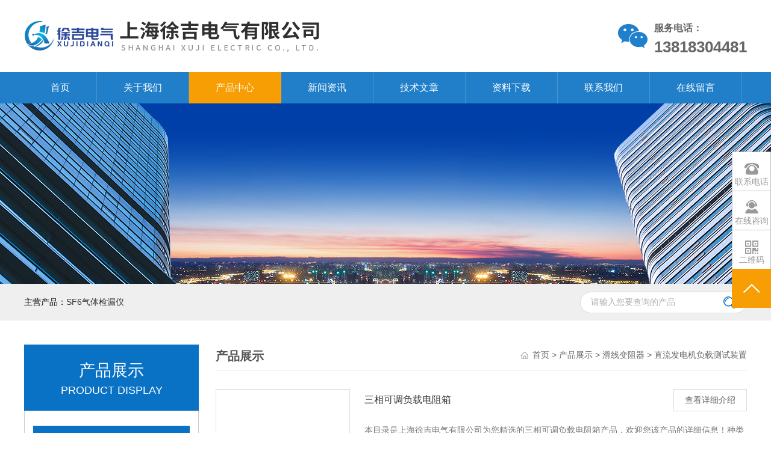

--- FILE ---
content_type: text/html; charset=utf-8
request_url: http://www.sute2012.com/sute6-SonList-1256497/
body_size: 5962
content:
<!DOCTYPE html PUBLIC "-//W3C//DTD XHTML 1.0 Transitional//EN" "http://www.w3.org/TR/xhtml1/DTD/xhtml1-transitional.dtd">
<html xmlns="http://www.w3.org/1999/xhtml">
<head>
<link rel="canonical" href="http://www.sute2012.com/sute6-SonList-1256497/" />

<meta http-equiv="Content-Type" content="text/html; charset=utf-8" />
<meta http-equiv="x-ua-compatible" content="ie=edge,chrome=1">
<TITLE>直流发电机负载测试装置-上海徐吉电气有限公司</TITLE>
<META NAME="Description" CONTENT="上海徐吉电气有限公司专业供应销售直流发电机负载测试装置系列产品,公司具有良好的市场信誉,专业的售后和技术服务团队,凭借多年不断技术创新,迎得了客户的认可,欢迎来电来涵洽谈合作！">
<META NAME="Keywords" CONTENT="直流发电机负载测试装置">
<link rel="stylesheet" type="text/css" href="/Skins/247685/css/style.css"  />
<script type="text/javascript" src="/Skins/247685/js/jquery.pack.js"></script>  
<script type="text/javascript" src="/Skins/247685/js/jquery.SuperSlide.js"></script>
<!--导航当前状态 JS-->
<script language="javascript" type="text/javascript"> 
	var nav= '3';
</script>
<!--导航当前状态 JS END-->
<link rel="shortcut icon" href="/skins/247685/favicon.ico">
<script type="application/ld+json">
{
"@context": "https://ziyuan.baidu.com/contexts/cambrian.jsonld",
"@id": "http://www.sute2012.com/sute6-SonList-1256497/",
"title": "直流发电机负载测试装置-上海徐吉电气有限公司",
"upDate": "2025-09-02T17:15:46"
    }</script>
<script language="javaScript" src="/js/JSChat.js"></script><script language="javaScript">function ChatBoxClickGXH() { DoChatBoxClickGXH('https://chat.chem17.com',236215) }</script><script>!window.jQuery && document.write('<script src="https://public.mtnets.com/Plugins/jQuery/2.2.4/jquery-2.2.4.min.js" integrity="sha384-rY/jv8mMhqDabXSo+UCggqKtdmBfd3qC2/KvyTDNQ6PcUJXaxK1tMepoQda4g5vB" crossorigin="anonymous">'+'</scr'+'ipt>');</script><script type="text/javascript" src="https://chat.chem17.com/chat/KFCenterBox/247685"></script><script type="text/javascript" src="https://chat.chem17.com/chat/KFLeftBox/247685"></script><script>
(function(){
var bp = document.createElement('script');
var curProtocol = window.location.protocol.split(':')[0];
if (curProtocol === 'https') {
bp.src = 'https://zz.bdstatic.com/linksubmit/push.js';
}
else {
bp.src = 'http://push.zhanzhang.baidu.com/push.js';
}
var s = document.getElementsByTagName("script")[0];
s.parentNode.insertBefore(bp, s);
})();
</script>
</head>

<body>
<div class="header">
  <div class="h-top w1200">
    <div class="logo">
        <a href="/" title="上海徐吉电气有限公司"><img src="/skins/247685/images/logo.png" alt="上海徐吉电气有限公司"/></a>
    </div>
    <div class="headRight">
      <div class="hotLine">
          服务电话：<br/><span>13818304481</span>
      </div>
    </div>
  </div>
  <div class="nav">
    <ul class="m-mn w1200">
      <li class="on" id="navId1"> <a href="/">首页</a></li>
      <li id="navId2"><a href="/aboutus.html" rel="nofollow">关于我们</a></li>
      <li id="navId3"><a href="/products.html">产品中心</a></li>
      <li id="navId5"><a href="/news.html">新闻资讯</a></li>
      <li id="navId6"><a href="/article.html">技术文章</a></li>
      <li id="navId4"><a href="/down.html">资料下载</a></li>
      <li id="navId7"><a href="/contact.html" rel="nofollow">联系我们</a></li>
      <li id="navId8"><a href="/order.html" rel="nofollow">在线留言</a></li>
    </ul>
  </div>
</div>
<script language="javascript" type="text/javascript">
try {
    document.getElementById("navId" + nav).className = "nav_active";
}
catch (e) {}
</script>
<script src="https://www.chem17.com/mystat.aspx?u=sute6"></script>
<div class="ny_banner"><img src="/skins/247685/images/ny_banner.jpg"></div>
<div class="s_bj"> 
  <div class="search w1200"> 
    <form name="form1" method="post" action="/products.html" onSubmit="return checkform(form1)">
       <div class="s_inp01 fr"> 
        <input class="inp01" name="keyword"  type="text" onfocus="if (value =='请输入您要查询的产品'){value =''}" onblur="if (value =='')" value="请输入您要查询的产品"> 
        <input class="inp02" type="submit" name="" id="" value=" "> 
       </div> 
    </form>
    <p class="fl">主营产品：<a href="http://www.sute2012.com/sute6-ParentList-1240745/">SF6气体检漏仪</a>
    </p> 
  </div> 
</div>
<div id="contant">
  <div class="list_box"> 
      <div class="ny_left">
<div class="lnav"> 
               <div class="title_b">
					<div class="a">产品展示</div>
					<div class="b">PRODUCT DISPLAY </div>
				</div>
               <div id="clear"></div>
			<ul id="pro_nav_lb" class="pro_nav">
    
	   <li><a href="/sute6-ParentList-1256486/" onmouseover="showsubmenu('滑线变阻器')" >滑线变阻器</a>
 <div id="submenu_滑线变阻器" style="display:none">  
		   <ul class="two_profl">
		   
		     <li><a href="/sute6-SonList-1256510/">教学用滑线变阻器</a></li> 
		     
		     <li><a href="/sute6-SonList-1256509/">手推滑线变阻器</a></li> 
		     
		     <li><a href="/sute6-SonList-1256508/">低压电器测试电阻箱</a></li> 
		     
		     <li><a href="/sute6-SonList-1256507/">开关电源老化架</a></li> 
		     
		     <li><a href="/sute6-SonList-1256506/">启动调速电阻箱</a></li> 
		     
		     <li><a href="/sute6-SonList-1256505/">BUR制动电阻箱</a></li> 
		     
		     <li><a href="/sute6-SonList-1256504/">发电机模拟负载箱</a></li> 
		     
		     <li><a href="/sute6-SonList-1256503/">RLC交流负载箱</a></li> 
		     
		     <li><a href="/sute6-SonList-1256502/">LDRL感性负载箱</a></li> 
		     
		     <li><a href="/sute6-SonList-1256501/">LD系列纯阻性负载箱</a></li> 
		     
		     <li><a href="/sute6-SonList-1256500/">弧焊电源测试负载箱</a></li> 
		     
		     <li><a href="/sute6-SonList-1256499/">大功率电源测试负载箱</a></li> 
		     
		     <li><a href="/sute6-SonList-1256498/">太阳能光伏产品测试负载箱</a></li> 
		     
		     <li><a href="/sute6-SonList-1256497/">直流发电机负载测试装置</a></li> 
		     
		     <li><a href="/sute6-SonList-1256496/">直流电源UPS负载箱</a></li> 
		     
		     <li><a href="/sute6-SonList-1256495/">ZX10系列电阻器</a></li> 
		     
		     <li><a href="/sute6-SonList-1256494/">ZX25型不锈钢电阻器</a></li> 
		     
		     <li><a href="/sute6-SonList-1256493/">ZX15螺旋式电阻器</a></li> 
		     
		     <li><a href="/sute6-SonList-1256492/">ZB1-ZB4板型电阻器</a></li> 
		     
		     <li><a href="/sute6-SonList-1256491/">RXLG铝合金电阻器</a></li> 
		     
		     <li><a href="/sute6-SonList-1256490/">RXG20波纹线绕电阻器</a></li> 
		     
		     <li><a href="/sute6-SonList-1256489/">BC1系列瓷盘变阻器</a></li> 
		     
		     <li><a href="/sute6-SonList-1256488/">RX型线绕功率电阻器</a></li> 
		     
		     <li><a href="/sute6-SonList-1256487/">滑线变阻器</a></li> 
		     		  
			 </ul>	
        </div>
		   </li> 
		     
         <li class="promore"><a href="/products.html">查看更多</a></li>
	</ul>

            </div>
            <div class="lnav"> 
               <div class="title_b">
					<div class="a">相关文章</div>
					<div class="b">ARTICLE</div>
				</div>
               <div id="clear"></div>
		     <ul class="xgwz">
                
      <li><a href="/sute6-Article-2945959/">浅析SF6气体抽真空充气装置注意要点</a></li>
      
      <li><a href="/sute6-Article-715247/">25kv绝缘胶垫3mm绝缘胶板3mm绝缘胶垫10kV绝缘胶板</a></li>
      
      <li><a href="/sute6-Article-493839/">st四氟盘根</a></li>
      
      <li><a href="/sute6-Article-708518/">35kv高压绝缘垫厂家12KV高压绝缘垫20KV高压绝缘垫</a></li>
      
      <li><a href="/sute6-Article-495753/">GYC干式高压试验变压器</a></li>
      
      <li><a href="/sute6-Article-2933837/">SF6泄漏报警系统能测量出泄漏率吗？</a></li>
      
      <li><a href="/sute6-Article-660340/">XUJIJXZ电缆变频串联谐振装置 电缆变频串联谐振装置</a></li>
      
      <li><a href="/sute6-Article-443330/">浅谈关于35KV接地线的十点使用注意事项</a></li>
      
      <li><a href="/sute6-Article-1104526/">SF6气体定性检漏仪与SF6气体定量检漏仪的对比</a></li>
      
      <li><a href="/sute6-Article-999730/">EHO微水仪 SF6泄漏报警系统 SF6综合分析仪价格</a></li>
      
             </ul>

            </div>
      
      </div> 
    <div class="list_right">
      <div class="box_bt">
        <div class="box_right_title">产品展示</div>
        <div class="bt_text_y"><span><a href='/'>首页</a> > <a href="/products.html">产品展示</a> > <a href="/sute6-ParentList-1256486/">滑线变阻器</a> > <a href="/sute6-SonList-1256497/">直流发电机负载测试装置</a>
            </span></div>
      </div>
      <div class="proR2">
          <ul id="prolist_box" class="clear clearfix">
	  
      
                <li id="ind_pro_img">
                 <div class="proli_img">
  <a href="/sute6-Products-23292590/">
    <img src="http://img75.chem17.com/gxhpic_9aa630cc01/d7dcb51f52fae52ab7e8e77915fdd88a187f01fad7e06029b9b45b5fe12b1566c973c8b0e00d1ec3_150_150_5.jpg" alt="三相可调负载电阻箱" />
    <i class="iblock"></i>
  </a>
</div>
<div class="proli_text">
  <b><a href="/sute6-Products-23292590/">三相可调负载电阻箱</a> <a class="pro_mm"  href="/sute6-Products-23292590/" >查看详细介绍</a></b>
    <p class="desc">本目录是上海徐吉电气有限公司为您精选的三相可调负载电阻箱产品，欢迎您该产品的详细信息！种类有很多，不同的应用也会有细微的差别，本公司为您提供*的解决方案。</p>
    <div class="others"><p>更新时间：<span>2025-09-02</span></p><p>厂商性质：<span>生产厂家</span></p><p>产品型号：<span></span></p></div>
   
  </div>
                </li>
		
                <li id="ind_pro_img">
                 <div class="proli_img">
  <a href="/sute6-Products-23292584/">
    <img src="http://img75.chem17.com/gxhpic_9aa630cc01/d7dcb51f52fae52ab7e8e77915fdd88a187f01fad7e06029b9b45b5fe12b1566c973c8b0e00d1ec3_150_150_5.jpg" alt="直流单相可调电阻箱" />
    <i class="iblock"></i>
  </a>
</div>
<div class="proli_text">
  <b><a href="/sute6-Products-23292584/">直流单相可调电阻箱</a> <a class="pro_mm"  href="/sute6-Products-23292584/" >查看详细介绍</a></b>
    <p class="desc">本目录是上海徐吉电气有限公司为您精选的直流单相可调电阻箱产品，欢迎您该产品的详细信息！种类有很多，不同的应用也会有细微的差别，本公司为您提供*的解决方案。</p>
    <div class="others"><p>更新时间：<span>2025-09-02</span></p><p>厂商性质：<span>生产厂家</span></p><p>产品型号：<span></span></p></div>
   
  </div>
                </li>
		
                <li id="ind_pro_img">
                 <div class="proli_img">
  <a href="/sute6-Products-23292576/">
    <img src="http://img75.chem17.com/gxhpic_9aa630cc01/d7dcb51f52fae52a11cb66a41a19f05936ccb40d53bfed2e719e8f270e90f3709e0e119fe69e7d62_150_150_5.jpg" alt="发电机负载电阻箱" />
    <i class="iblock"></i>
  </a>
</div>
<div class="proli_text">
  <b><a href="/sute6-Products-23292576/">发电机负载电阻箱</a> <a class="pro_mm"  href="/sute6-Products-23292576/" >查看详细介绍</a></b>
    <p class="desc">本目录是上海徐吉电气有限公司为您精选的发电机负载电阻箱产品，欢迎您该产品的详细信息！种类有很多，不同的应用也会有细微的差别，本公司为您提供*的解决方案。</p>
    <div class="others"><p>更新时间：<span>2025-09-02</span></p><p>厂商性质：<span>生产厂家</span></p><p>产品型号：<span></span></p></div>
   
  </div>
                </li>
		
                <li id="ind_pro_img">
                 <div class="proli_img">
  <a href="/sute6-Products-23292562/">
    <img src="http://img75.chem17.com/gxhpic_9aa630cc01/d7dcb51f52fae52a11cb66a41a19f05936ccb40d53bfed2e719e8f270e90f3709e0e119fe69e7d62_150_150_5.jpg" alt="直流大电流可调负载箱" />
    <i class="iblock"></i>
  </a>
</div>
<div class="proli_text">
  <b><a href="/sute6-Products-23292562/">直流大电流可调负载箱</a> <a class="pro_mm"  href="/sute6-Products-23292562/" >查看详细介绍</a></b>
    <p class="desc">直流大电流可调负载箱交流电源是许多行业的动力保证， 保证了供电的连续性，保证了供电系统的安全性，后备交流电源时刻发挥着重要的安全保障作用</p>
    <div class="others"><p>更新时间：<span>2025-09-02</span></p><p>厂商性质：<span>生产厂家</span></p><p>产品型号：<span></span></p></div>
   
  </div>
                </li>
		
                <li id="ind_pro_img">
                 <div class="proli_img">
  <a href="/sute6-Products-23292552/">
    <img src="http://img74.chem17.com/gxhpic_9aa630cc01/d7dcb51f52fae52a11cb66a41a19f05910399601063956cc40999e09cf0d65210f2dcc520679122b_150_150_5.png" alt="直流发电机测试负载装置" />
    <i class="iblock"></i>
  </a>
</div>
<div class="proli_text">
  <b><a href="/sute6-Products-23292552/">直流发电机测试负载装置</a> <a class="pro_mm"  href="/sute6-Products-23292552/" >查看详细介绍</a></b>
    <p class="desc">直流发电机测试负载装置后备交流电源是许多行业的动力保证， 保证了供电的连续性，保证了供电系统的安全性，后备交流电源时刻发挥着重要的安全保障作用</p>
    <div class="others"><p>更新时间：<span>2025-09-02</span></p><p>厂商性质：<span>生产厂家</span></p><p>产品型号：<span></span></p></div>
   
  </div>
                </li>
		
        
            </ul>
      </div>
      <div class="clearfix"></div>
<div class="page"> 共&nbsp;9&nbsp;条记录，当前&nbsp;1&nbsp;/&nbsp;2&nbsp;页&nbsp;&nbsp;首页&nbsp;&nbsp;上一页&nbsp;&nbsp;<a href="/sute6-SonList-1256497-p2/">下一页</a>&nbsp;&nbsp;<a href="/sute6-SonList-1256497-p2/">末页</a>&nbsp;&nbsp;跳转到第<input style="width:20px" class="p_input" type="text" name="custompage" id="custompage" onkeypress="return event.keyCode>=48&&event.keyCode<=57" onKeyDown="if(event.keyCode==13) {window.location='/sute6-SonList-1256497-p'+this.value+'/'; return false;}">页&nbsp;<input type="button" value="GO" style="width:40px;height:22px" onclick="window.location='/sute6-SonList-1256497-p'+document.getElementById('custompage').value+'/';" /></div>
    </div>
  </div>
</div>
<div class="clearfix"></div>

<div id="z_Footer">
    <div class="pz_down">
        <div class="w1200">
            <div class="footT">
                <div class="footAddr">
                    <div class="footTit">上海徐吉电气有限公司</div>
                    <div class="dAddr"><img class="ico" src="/skins/247685/images/icon_foot1.png">地址：上海市宝山区水产西路680弄4号楼508</div>
                    <div class="dAddr"><img class="ico" src="/skins/247685/images/icon_foot3.png">邮箱：sute@56412027.com</div>
                    <div class="dAddr"><img class="ico" src="/skins/247685/images/icon_foot4.png">传真：021-56146322</div>
                    <div class="dAddr"><img class="ico" src="/skins/247685/images/icon_foot5.png">联系人：徐寿平</div>
                </div>
                <div class="footNav">
                    <div class="footTit">快速链接</div>
                    <div class="dNav">
                        <ul>
                            <li><a href="/">首页</a></li>
                            <li><a href="/aboutus.html" rel="nofollow">关于我们</a></li>
                            <li><a href="/products.html">产品中心</a></li>
                            <li><a href="/down.html">资料下载</a></li>
                            <li><a href="/news.html">新闻资讯</a></li>
                            <li><a href="/article.html">技术文章</a></li>
                            <li><a href="/contact.html" rel="nofollow">联系我们</a></li>
                            <li><a href="/order.html" rel="nofollow">在线留言</a></li> 
                        </ul>
                    </div>
                </div>
                <div class="footUs">
                    <div class="footTit" style="text-align:center;">关注我们</div>
                    <div class="ewm1">欢迎您关注我们的微信公众号了解更多信息：</div>
                    <div class="ewm2">
                        <div class="img"><img src="/skins/247685/images/ewm.png" width="100%"></div>
                        <div class="info">欢迎您关注我们的微信公众号<br>了解更多信息</div>
                    </div>
                </div>
            </div>
        </div>
       
        <div class="foot_cp">
            <div class="footD">
                <div class="Copyright">版权所有 &copy; 2026 上海徐吉电气有限公司  All Rights Reserved&nbsp;&nbsp;&nbsp;&nbsp;&nbsp;&nbsp;<a href="http://beian.miit.gov.cn" target="_blank" rel="nofollow">备案号：沪ICP备15015674号-59</a>&nbsp;&nbsp;&nbsp;&nbsp;&nbsp;&nbsp;总访问量：812092&nbsp;&nbsp;&nbsp;&nbsp;&nbsp;&nbsp;<a href="https://www.chem17.com/login" target="_blank" rel="nofollow">管理登陆</a>&nbsp;&nbsp;&nbsp;&nbsp;&nbsp;&nbsp;技术支持：<a href="https://www.chem17.com" target="_blank" rel="nofollow">化工仪器网</a>&nbsp;&nbsp;&nbsp;&nbsp;&nbsp;&nbsp;<a href="/sitemap.xml" target="_blank">sitemap.xml</a></div>
            </div>
        </div>
    </div>
</div>
<!--Foot end-->

<div class="line_right">
  <ul>
    <!--<li><a onclick="ChatBoxClickGXH()" href="#" target="_self" style="display: block; height: 63px;"></a>
        <div class="tt">在线咨询</div>
    </li>-->
    <li>
        <div class="tt">联系电话</div>
        <div class="text1">
            <p>13818304481<br />13818304482<br />13917842543</p>
        </div>
    </li>
    <li><!--<a href="tencent://message/?&uin=3072433055,客服1|3181865301,客服2&site=qq&menu=yes" style="display: block; height: 63px;" title="点击咨询"></a>-->
        <div class="tt">在线咨询</div>
        <div class="onlineqq">
          <p><a href="http://wpa.qq.com/msgrd?v=3&uin=3072433055&site=qq&menu=yes" target="_blank"><img border="0" src="/skins/247685/images/qq.png" alt="客服1"/>客服1</a></p>
          <p><a href="http://wpa.qq.com/msgrd?v=3&uin=3181865301&site=qq&menu=yes" target="_blank"><img border="0" src="/skins/247685/images/qq.png" alt="客服2"/>客服2</a></p>
          <p><a href="http://wpa.qq.com/msgrd?v=3&uin=3056257979&site=qq&menu=yes" target="_blank"><img border="0" src="/skins/247685/images/qq.png" alt="客服2"/>客服2</a></p>
        </div>
    </li>   
    <li>
        <div class="tt">二维码</div>
        <div class="text">
            <p><img src="/skins/247685/images/ewm.png"  height="126" width="126"/></p>
            <p class="name">扫一扫，微信关注我们</p>
        </div>
    </li>
    <li id="return_top"></li>
  </ul>
</div>
<script type="text/javascript" src="/skins/247685/js/swiper.min.js"></script>
<script src="/skins/247685/js/jquery.indexSlidePattern.js"></script>
<script src="/skins/247685/js/zzsc.js"></script>
<script src="/skins/247685/js/common.js"></script>

 <script type='text/javascript' src='/js/VideoIfrmeReload.js?v=001'></script>
  
</html></body>

--- FILE ---
content_type: text/css
request_url: http://www.sute2012.com/Skins/247685/css/style.css
body_size: 11979
content:
@charset "utf-8";
/* CSS Document */
/**common**/
*{ margin:0; padding:0;}
body, div,dl,dt,dd,ul,ol,li,h1,h2,h3,h4,h5,h6,pre,form,fieldset,input,textarea,blockquote,p { margin:0; padding:0; font:14px/1.5 Arial,\5FAE\8F6F\96C5\9ED1,Helvetica,sans-serif;}
body {min-width: 1200px;}
table,td,tr,th { border-collapse: collapse; border-spacing: 0; font-size:14px;}
ol,ul {list-style:none;}
li { list-style-type:none;}
img { vertical-align:middle;border:0;}
h1,h2,h3,h4,h5,h6 { font-size:inherit; font-weight:normal;}
address,cite,code,em,th,i { font-weight:normal; font-style:normal;}
.clear { clear:both; *zoom:1;}
.clear:after { display:block; overflow:hidden; clear:both; height:0; visibility:hidden; content:".";}
a {text-decoration:none;font:14px/1.5 Arial,\5FAE\8F6F\96C5\9ED1,Helvetica,sans-serif; color:#333;}
a:visited { text-decoration:none;}
a:hover { text-decoration:none;}
a:active { text-decoration:none;}
.fl { float:left;}
.fr { float:right;}
.midmarg{ width:96%; max-width:1200px; margin:0 auto;}

/* 设置滚动条的样式 */
::-webkit-scrollbar { width:4px;}/* 滚动槽 */
::-webkit-scrollbar-track { background-color:#f0f0f0; border-radius:0px;}/* 滚动条滑块 */
::-webkit-scrollbar-thumb { background-color:#0a1a3e;}
::-webkit-scrollbar-thumb:window-inactive { background-color:#0a1a3e;}

#clear { clear: both; }
/*浮动样式*/
.fl { float: left; }
.fr { float: right; }
.clear { clear: both; }
.clearfix:after { content: '.'; clear: both; display: block; height: 0; visibility: hidden; line-height: 0px; }
.clearfix { zoom: 1 }
/*宽度样式*/
.w1200 {width: 1200px; margin: 0 auto;}
/* 多个左滚动 - 图片- 公用类 */
.leftLoop { overflow: hidden; position: relative; width: 1200px; }
.leftLoop .bd { padding: 10px 0; }
.leftLoop .bd ul { overflow: hidden; zoom: 1; }
.leftLoop .bd ul li { margin: 0 10px; text-align: center; float: left; _display: inline; overflow: hidden; }

/*头部*/
.header .h-top{line-height: inherit;height: 120px;}
.header .h-top .logo{float: left; margin-top: 10px;}
.logoText{float: left;margin-left: 30px;padding-left: 40px;border-left: 1px solid #eeeeee;height: 60px;line-height: 56px;margin-top: 22px;}
.headRight{float: right;height: 100%;overflow: hidden;}
.hotLine{background: url(../images/tel.png) no-repeat left center;height: 49px;padding-left: 60px;margin-top: 35px;font-size: 16px;color: #666666;font-weight: bold;}
.hotLine span{font-size: 26px;color: #666;font-family: Arial;}

.header .nav { height: 52px; position: relative; z-index: 1000;color: #fff; background-color: #333;background-color: rgba(9, 114, 197, 0.9);}
.header .nav li {float:left; position:relative;border-right: 1px solid rgba(231, 229, 229, 0.2);}
.header .nav li.nav_active,.header .nav li:hover {background-color: #f79e04;}
.header .nav a{color: #fff;height: 52px; line-height: 52px;font-size: 16px;}
.header .nav li a {display: block;padding: 0 44px;}
.header .nav li dl { display: none;color: #fff;background-color: #333;background-color: rgba(9, 114, 197, 0.8);font-size: 14px; text-align:center; width:100%; position:absolute;}
.header .nav li:hover dl{ display:block;}
.header .nav li dl dd a {height: 45px;line-height: 45px;display: block; border-bottom: 1px solid rgba(231, 229, 229, 0.2); padding-top: 0px; padding-bottom: 0px; color:14px;}
.header .nav li dl dd:hover{background-color:#f79e04;}

/*----宽屏*banner----*/
#banner_big { height: 550px; width: 100%; background: none; clear: both; position: relative; z-index: 999 }
#banner_big .picBtnLeft { height: 550px; position: relative; zoom: 1; width: 100%; overflow: hidden; }
/*----圆角切换按钮----*/
#banner_big .picBtnLeft .hd { width: 135px; height: 10px; position: absolute; left: 50%; margin-left: -30px; text-align: center; bottom: 30px; z-index: 10; }
#banner_big .picBtnLeft .hd ul { overflow: hidden; zoom: 1; display: block; height: 12px; width: 110px; padding: 5px 15px 5px 15px; }
#banner_big .picBtnLeft .hd ul li { float: left; _display: inline; cursor: pointer; text-align: center; -moz-border-radius: 15px; -webkit-border-radius: 15px; border-radius: 15px; width: 12px; height: 12px; background: #ccc; overflow: hidden; margin-right: 5px; margin-left: 5px; }
#banner_big .picBtnLeft .hd ul li.on { background: #0972c5; }
#banner_big .picBtnLeft .bd { height: 550px; left: 50%; margin-left: -960px; position: absolute; width: 1920px; }
#banner_big .picBtnLeft .bd img { height: 550px; width: 1920px; z-index: 1; }
#banner_big .picBtnLeft .bd li { position: relative; zoom: 1; width: 1920px; display: inline-block; }
#banner_big .picBtnLeft .bd li .pic { position: relative; z-index: 0; line-height: 0px; }
#banner_big .picBtnLeft .bd li .bg { display: none; }
#banner_big .picBtnLeft .bd li .title { display: none; }
#banner_big .picBtnLeft .bd a img { padding-top: 0px!important }
/*----宽屏*结束----*/

/*主营and搜索*/
.s_bj { height: 61px; overflow: hidden;font-family: "Microsoft Yahei";background: #efefef;}
.search {overflow: hidden;}
.s_inp01 {position: relative;margin-top: 13px;}
.inp01 {width: 258px;height: 34px;line-height: 34px; color: #aeaeae;font-size: 14px;float: left;font-family: "Microsoft Yahei"; border: 1px solid #dadada;
border-right-color: rgb(218, 218, 218);border-right-style: solid;border-right-width: 1px;padding-left: 17px; border-radius: 20px;background: #fff;}
.inp02 {background: url(../images/t_btn1.png) no-repeat; width: 37px; height: 36px; position:absolute; right:10px; border:0;}
.search p {width: 750px;color: #040405; line-height: 61px; font-size: 14px; max-width:100%; overflow:hidden; white-space:nowrap;text-overflow:ellipsis;}
.search p a:hover{color: #0972c5;}

/*首页产品展示*/
.m-tt {position: relative;height: 60px;width: 430px; margin: 0 auto; padding: 55px 0 40px;}
.m-tt .title {background-color: #ffffff;width: 100%; text-align:center;}
.m-tt .title p:nth-child(1) {font-size: 28px;color: #333;}
.m-tt .title p:nth-child(2) {font-size: 16px; color: #666;}
.m-tt .t_xt, .m-tt .t_xt1 { position: absolute; top: 75px;height: 1px;width: 85px;border-bottom: 1px solid #9F9F9F;}
.m-tt .t_xt {left: 50px;}
.m-tt .t_xt1 {right: 50px;}
.h-screen1 .h-side {font-size: 0;margin-top: 5px; text-align:center; max-height: 100px; overflow: hidden;}
.h-screen1 .h-side a {display: inline-block;padding: 0 20px;margin: 0 5px;border: 1px solid #BFC0C0;height: 40px;line-height: 40px;font-size: 16px; border-radius: 5px;margin-bottom: 10px;}
.h-screen1 .h-side a:hover, .h-screen1 .h-side a:nth-of-type(1) { color: #FFF; background: url(../images/h_cate_bj.png) no-repeat center;background-size: auto; background-size: cover; border-color: transparent;}	
.lyIdxPro_list { width:100%; height:auto; margin:0 auto; padding:0;min-height: 250px;}
.lyIdxPro_list ul li { width:23%; height:auto; margin:30px 2.5% 0 0; padding:0; background-color:#fff; border:1px solid #dfdfdf; float:left; -webkit-box-sizing: border-box; -moz-box-sizing: border-box; box-sizing: border-box;}
.lyIdxPro_list ul li:nth-child(4n+4) { margin-right:0;}
.lyIdxPro_list ul li:hover { border:1px solid #0972c5;}
.lyIdxPro_list ul li .lyIdxPro_img { width:100%; height:244px; overflow:hidden; margin:0 auto; padding:0; background-color:#fff; position:relative;}
.lyIdxPro_list ul li .lyIdxPro_img a img.idxPro_img { display:block; max-width:96%; max-height:96%; margin:auto; padding:0; position:absolute; left:0; top:0; right:0; bottom:0; z-index:1; transition: all 0.5s; -webkit-transition: all 0.5s; -moz-transition: all 0.5s; -o-transition: all 0.5s;}
.lyIdxPro_list ul li:hover .lyIdxPro_img a img.idxPro_img { -webkit-transform: scale(1.1);-moz-transform: scale(1.1);transform: scale(1.1);}
.lyIdxPro_list ul li .lyIdxPro_img a i.idxPro_mask { display:none; width:100%; height:100%; overflow:hidden; margin:0; padding:0; /*background:rgba(9, 114, 197, 0.9) url(../images/eye.png) center center no-repeat;*/ position:relative; left:0; top:0; z-index:2;}
.lyIdxPro_list ul li:hover .lyIdxPro_img a i.idxPro_mask { display:block;}

.lyIdxPro_list ul li .lyIdxPro_text { padding:10px 10px;}
.lyIdxPro_list ul li .lyIdxPro_text a.lyIdxPro_name { display:block; width:100%; height:32px; overflow:hidden; line-height:32px; color:#333; font-size:16px; white-space:nowrap; text-overflow: ellipsis; margin:0 auto; padding:0 0 8px;}
.lyIdxPro_list ul li:hover .lyIdxPro_text a.lyIdxPro_name { color:#0972c5;}
.lyIdxPro_list ul li .lyIdxPro_text em { display:block; width:48px; height:3px; overflow:hidden; margin:0 0 10px; padding:0; background-color:#0972c5;}
.lyIdxPro_list ul li .lyIdxPro_text p { width:100%; height:44px; overflow:hidden; line-height:22px; color:#999; font-size:14px; text-align:justify; display: -webkit-box; -webkit-box-orient: vertical; -webkit-line-clamp: 2; margin:0 auto; padding:0;}

/*首页案例展示*/
.h-screen2{width: 1200px;margin: 0 auto;}
.h-screen2 .slider_p {height: 448px; overflow:hidden;}
.h-screen2 #demo {width: 1200px;height: 448px;margin: 0 auto;}
.h-screen2 #demo li:nth-of-type(1) img {
  transform: translate(-210px); }
.h-screen2 #demo li:nth-of-type(2) img {
  transform: translate(-180px); }
.h-screen2 #demo li:nth-of-type(3) img {
  transform: translate(-299px); }
.h-screen2 #demo li:nth-of-type(4) img {
  transform: translate(-299px); }
.h-screen2 #demo li:nth-of-type(5) img {
  transform: translate(-299px); }
.h-screen2 #demo img {max-width: 100%; max-height:100%;}
.h-screen2 #demo li {float: left;position: relative; width: 179px; height: 100%;overflow: hidden;cursor: pointer;transition: 0.5s;opacity: 0.5;transform-origin: bottom;
  border-right: 1px solid #fff; }
.h-screen2 #demo li img { transition: 1.2s; }
.h-screen2 #demo li a {display: block;width: 479px; height: 448px; display:flex;justify-content:center;align-items:center;}
.h-screen2 #demo li div.text {display: none;opacity: 1;position: absolute;bottom: 0;left: 0; width: 100%;background: #0972c5 url(../images/goods_n_ico2.png) no-repeat 445px 18px;line-height: 50px;height: 50px;text-indent: 2em; font-size: 16px;color: #FFf; }
.h-screen2 #demo li.active {cursor: pointer;opacity: 1; z-index: 3;width: 479px; }
.h-screen2 #demo li.active img {transform: translate(0px); }
.h-screen2 #demo li.active div {display: block; }
.h-screen2 #demo li:nth-of-type(1) { transform-origin: bottom left; }
.h-screen2 #demo li:nth-of-type(5) {transform-origin: bottom right; }
.h-screen2 .h-more { margin-top: 40px;text-align: center; }
.h-screen2 .h-more a { border: 1px solid #0972c5;font-size: 16px;color: #0972c5; width: 163px; height: 43px;line-height: 43px; text-align: center; }
.h-screen2 .h-more a::before {background: #0972c5; color: #FFFFff !important; }
.h-screen2 .h-more a:hover {color: #FFFFff; }

/*首页推荐产品*/
#ind_pro_img .proimg{text-align:center;position:static;+position:absolute;top:50%;}
#ind_pro_img img{vertical-align:middle;position:static;+position:relative;top:-50%;left:-50%;max-width:190px;max-height:190px;transition: all 0.6s;}
#ind_pro_img:hover img{transform: scale(1.2);-webkit-transform: scale(1.2);-moz-transform: scale(1.2);-o-transform: scale(1.2);-ms-transform: scale(1.2);}
#pro_ul1 { padding:0;lear:both;overflow:hidden; min-height:260px;}
#pro_ul1 #ind_pro_img { text-align:center;width:225px;float:left;margin:0 15px 0 0;}
#pro_ul1 .proimg_bk { width:223px;height:223px;overflow: hidden;border:1px solid #dfdfdf;position:relative;display:table-cell;text-align:center;vertical-align:middle;background-color:#fff;}
#pro_ul1 .proimg_bk:hover { border:1px solid #0972c5;}
#pro_ul1 p{ line-height:28px;height:28px;overflow:hidden;font-weight:normal;text-align:center;width:223px;margin:4px auto 0;overflow: hidden; text-overflow: ellipsis; white-space:nowrap;}
#pro_ul1 p a { color:#333;font-size:15px;}
#pro_ul1 p a:hover { color:#0972c5;}

/*首页关于我们*/
  .h-screen3 .about_text {width: 550px; background-color: #f6f6f6;padding: 30px 25px;height: 310px; float:left;}
  .h-screen3 .about_text .tt {font-size: 20px; font-weight: bold;color: #0972c5; }
  .h-screen3 .about_text .text {color: #333;line-height: 28px;height: 220px;overflow: hidden;margin: 15px 0; }
  .h-screen3 .about_text .but a {border: 1px solid #0972c5;color: #0972c5;width: 115px;height: 34px;line-height: 34px;text-align: center; }
  .h-screen3 .about_text .but a::before {background: #0972c5;color: #FFFFff !important; }
  .h-screen3 .about_text .but a:hover {color: #FFFFff; }
  .h-screen3 .about_cate {width: 600px; float:left; }
  .h-screen3 .about_cate li { width: 200px; height: 185px; background-color: #0972c5;color: #FFF; float:left;}
  .h-screen3 .about_cate li a{color: #FFF;}
  .h-screen3 .about_cate li:hover { background-color: #f79e04; }
  .h-screen3 .about_cate li .tt {font-size: 18px;padding: 25px 20px 0; }
  .h-screen3 .about_cate li .xt {margin: 12px 20px 15px;width: 40px; height: 3px; background-color: #FFF; }
  .h-screen3 .about_cate li .txt { line-height: 24px; padding: 0 24px;height: 72px;overflow: hidden; }
  .hvr-sweep-to-right { display:inline-block;vertical-align:middle;
 -webkit-transform:perspective(1px) translateZ(0);transform:perspective(1px) translateZ(0);box-shadow:0 0 1px transparent;position:relative;
 -webkit-transition-property:color; transition-property:color; -webkit-transition-duration:.3s;transition-duration:.3s}
.hvr-sweep-to-right:before { content:"";position:absolute;z-index:-1;top:0;left:0;right:0; bottom:0; background:#2098D1;-webkit-transform:scaleX(0);
 transform:scaleX(0); -webkit-transform-origin:0 50%;transform-origin:0 50%;-webkit-transition-property:transform; transition-property:transform;
 -webkit-transition-duration:.3s; transition-duration:.3s; -webkit-transition-timing-function:ease-out;transition-timing-function:ease-out}
.hvr-sweep-to-right:active::before, .hvr-sweep-to-right:focus::before, .hvr-sweep-to-right:hover::before {-webkit-transform: scaleX(1); transform: scaleX(1);}

/*首页技术文章*/
.h-screen4 {margin-bottom: 50px;overflow: hidden; }
.h-screen4 a:hover {color: #0972c5; }
.h-screen4 .news-left { width: 575px; margin-right: 25px; float:left;border: 1px solid #dfdfdf;box-sizing:border-box;-moz-box-sizing:border-box;-webkit-box-sizing:border-box; padding: 10px 10px 15px 10px; min-height: 300px;}
.h-screen4 .news-left .swiper-slide .tt { width: 100%;height: 50px;text-align: left; }
.h-screen4 .news-left .swiper-slide .tt a{font-size: 16px;color: #333;line-height: 50px;max-width:70%; overflow:hidden; white-space:nowrap;text-overflow:ellipsis;display: block; float:left;}
.h-screen4 .news-left .swiper-slide .tt span{ float:right; line-height:50px; color:#666;}
.h-screen4 .news-left .swiper-slide .tt a:hover{ color:#0972c5;}
.h-screen4 .news-left .swiper-slide .text {color: #666;overflow: hidden;line-height: 24px;height: 45px;}
.h-screen4 .news-left .news_prev, .h-screen4 .news-left .news_next { width: 42px;height: 42px;background: #898888 url(../images/h_tab_lr.png) no-repeat;top: 313px;left: 0; }
.h-screen4 .news-left .news_prev:hover, .h-screen4 .news-left .news_next:hover {background-color: #0972c5; }
.h-screen4 .news-left .news_prev {background-position: 14px center; }
.h-screen4 .news-left .news_next {left: 42px;background-position: -29px center; }
.h-screen4 .news-left .g-img{ width:100%; height:333px;background: #f6f6f6;position:relative;}
.h-screen4 .news-left .g-img img{ max-width:100%; max-height:100%; position:absolute; margin:auto; top:0; right:0; bottom:0; left:0;}
.h-screen4 .news-right { width: 598px; float:left;min-height: 300px;}
.h-screen4 .news-right li {padding: 15px;border-bottom: 1px dashed #dfdfdf;box-sizing:border-box;-moz-box-sizing:border-box;-webkit-box-sizing:border-box;}
.h-screen4 .news-right li:hover{ background:#f6f6f6;}
.h-screen4 .news-right li:hover a,.h-screen4 .news-right li:hover span{color: #0972c5;}
.h-screen4 .news-right li .r-n-top { height: 30px;line-height: 30px;overflow: hidden;text-overflow: ellipsis;white-space: nowrap;}
.h-screen4 .news-right li span{color: #9b9c9c;float: right;}
.h-screen4 .news-right li a { display:block; font-size: 16px; color: #333; font-weight: normal;width: 80%; overflow: hidden; text-overflow: ellipsis;white-space: nowrap; float:left;}
.h-screen4 .news-right li .r-n-txt { font-size: 14px;color: #9b9c9c;line-height: 26px;height: 52px;overflow: hidden;}

/* 友情链接 */
.h_link_box {padding-bottom:30px;}
.h_link_box .w1200{border-radius:10px;background:#f6f6f6;margin:0 auto;}
.h_link_box .cate-title {font-size:18px;color:#000000;float:left;width:8%;background:url(../images/link_icon.png) no-repeat 8% 30px;color:#222;padding:30px 0 20px 3%;}
.h_link_box .list {padding:30px 0 20px;float:right;width:88%;}
.h_link_box .list li {padding-right:10px;margin-right:10px;line-height:26px;margin-bottom:10px;}
.h_link_box .list a {display:block;font-size:14px;color:#666666;transition:all .3s;}
.h_link_box .list a:hover {color:#c2020a;}

/*==========内页样式开始========*/
#contant { width:1200px; margin: 0 auto 40px; min-height: 500px; }
.list_box { margin-top: 40px; overflow: hidden; }
.list_box .box_bt { width: 100%; overflow: hidden; font-size: 14px; border-bottom: 1px solid #efefef; padding-bottom: 5px; margin-bottom: 30px; }
.lift_zuo { width: 290px; float: left; position: relative; }
.n_pro_list .list .hover { background: #0972c5 url(../images/list_li.png) no-repeat 50px -22px !important; display: block; color: #fff; }
.list_right { float: right; width: 73.5%; }
.list_right2 { width: 100%; }
.list_right2 .pro_photo{ overflow:hidden;}
/*==========商家信息========*/
.list_right .box_sj { width: 415px; height: 200px; border: 1px solid #ccc; margin-top: 20px; margin-right: 14px; }
.pro_details_tongji { text-align: center; width: 100%; border-bottom: 1px dashed #ccc; padding-bottom: 15px; margin-bottom: 15px; font-size: 14px; color: #999; }
.pro_photo h1 { text-align: center; line-height: 50px; font-size: 26px; font-weight: bold; margin-bottom: 5px; }
.pro_photo p { color: #333; }
.n_con { color: #666; font-size: 14px; line-height: 30px; }
.n_con p { line-height: 24px; color: #333; margin-bottom: 5px; padding-left: 15px; padding-right: 15px; color: #666; font-size: 14px; }
.info_news span { float: right; color: #999; font-size: 16px; width: 16%; text-align: right; }
.info_news li { padding: 0 2%; line-height: 50px; background: url(../images/new_li.png) left center no-repeat; overflow: hidden; background: #f1f1f1; margin-bottom: 16px; }
.info_news a { color: #666; font-size: 16px; display: block; overflow: hidden; text-overflow: ellipsis; white-space: nowrap; width: 80%; float: left; line-height:50px;}
.info_news a:hover { color: #fff; text-decoration: none; }
.info_news li:hover { background: #0972c5; }
.info_news li:hover a { color: #fff; }
.info_news li:hover span { color: #fff; }
.page { margin-top: 20px; text-align: center; line-height: 30px; height: 30px; margin-bottom: 30px; font-size: 14px; }
.page a { color: #666; }
.page a:hover { color: #0972c5; }
.box_right { float: right; width: 850px; }
.box_right .box_bt { width: 850px; height: 39px; font-size: 14px; border-bottom: 1px solid #e1e1e1; }
.box_right_title { color: #555; line-height: 38px; font-size: 20px; font-weight: bold; }
.box_right_con { font-size: 14px; }
.box_right_con p { line-height: 34px; color: #666; }
.box_right_con img, box_right_con table { max-width: 100% !important; height: auto !important; }
.bt_text_y { font-size: 14px; line-height: 31px; float: right; min-height: 30px; margin-top: -36px; max-width: 81%; background: url(../images/home.png) left center no-repeat; padding-left: 20px; }
.bt_text_y span { float: right; color: #666; width: 100%; overflow: hidden; white-space: nowrap; text-overflow: ellipsis; display: block; }
.bt_text_y span a { color: #666; }
.bt_text_y span a:hover { color: #0972c5; }
.box_right_con3 { padding: 20px 20px 0 0; }
.box_right_con a, .box_right_con3 a { color: #0972c5; text-decoration: underline; }
/*==========内页样式结束========*/

/*目录*/
#pro_nav_lb { padding: 20px 0; border: 1px solid #cccccc; border-top: none; }
#pro_nav_lb li { width: 260px; margin: 5px auto 0; line-height: 47px; color: #fff; background: #0972c5 url(../images/001454_08.png) 230px 16px no-repeat;/* border-bottom:1px solid #ddd; */ }
#pro_nav_lb li a { font-size: 16px; color: #fff; height: 48px; line-height: 48px; padding: 0 20px; width: 200px; overflow: hidden; white-space: nowrap; text-overflow: ellipsis; display: block; }
#pro_nav_lb .promore {background: #0972c5 url(../images/001454_08.png) 230px 12px no-repeat;}
#pro_nav_lb .promore a{height: 40px; line-height: 40px;}
#pro_nav_lb li a:hover { color: #fff; }
#pro_nav_lb li.dd_hover a { color: #fff; }
/*---左边目录固定当前状态 ---*/
#pro_nav_lb .twonav { color: #d71922!important; z-index: 1px; margin: 0px; }
#pro_nav_lb li.dd_hover .twonav { color: #fff!important; }
.pro_nav li ul.two_profl { display: block; width: 260px; border-top: none; background-color: #ffffff; }
.pro_nav li ul.two_profl li { border: none; background: none!important; line-height: 30px !important; height: auto!important; overflow: hidden; padding-left: 10px; border-bottom: none!important; -webkit-box-sizing: border-box; -moz-box-sizing: border-box; box-sizing: border-box; margin: 0 auto !important; }
.pro_nav li ul.two_profl li a { width: 266px; background: url(../images/icon_04.gif) left 17px no-repeat!important; height: 35px !important; padding: 0 0 0 14px!important; line-height: 40px!important; display: block; color: #333!important; font-size: 14px !important; margin: 0; }
.pro_nav li ul.two_profl li a:hover { color: #333 !important; }
.product { width: 100%; margin: 40px auto 0; clear: both; }
.head { height: 110px; width: 100%; }
.lnav { width: 290px; float: left; border-top: 0; padding-bottom: 20px; }
.lnav .xgwz{padding: 20px 0;border: 1px solid #cccccc; border-top: none;}
.lnav .xgwz li{height:40px; overflow: hidden; padding-left: 10px;}
.lnav .xgwz li a{ background: url(../images/icon_04.gif) left 19px no-repeat;height: 35px;padding: 0 0 0 14px;line-height: 40px;display: block;color: #333;width: 250px;
    overflow: hidden; white-space: nowrap;text-overflow: ellipsis; display: block;}
.lnav .title_b { width: 290px; height: 110px; background-color: #0972c5; float: left; }
.lnav .title_b .a { font-size: 27px; color: #fff; line-height: 26px; padding-top: 30px; text-align: center; }
.lnav .title_b .b { font-size: 18px; line-height: 20px; font-family: Arial, Helvetica, sans-serif; padding-top: 10px; color: #fff; text-align: center; }
.cont { width: 1200px; margin: 0 auto; clear: both; overflow: hidden; }

/*产品展示*/
#pro_ul { width:100%; height:auto; margin:0 auto; padding:0;min-height: 250px; overflow:hidden;}
#pro_ul li { width:31%; height:auto; margin:30px 3.5% 0 0; padding:0; background-color:#fff; border:1px solid #dfdfdf; float:left; -webkit-box-sizing: border-box; -moz-box-sizing: border-box; box-sizing: border-box;}
#pro_ul li:nth-child(3n+3) { margin-right:0;}
#pro_ul li:hover { border:1px solid #0972c5;}
#pro_ul li .lyIdxPro_img { width:100%; height:214px; overflow:hidden; margin:0 auto; padding:0; background-color:#fff; position:relative;}
#pro_ul li .lyIdxPro_img a img.idxPro_img { display:block; max-width:100%; max-height:100%; margin:auto; padding:0; position:absolute; left:0; top:0; right:0; bottom:0; z-index:1; transition: all 0.5s; -webkit-transition: all 0.5s; -moz-transition: all 0.5s; -o-transition: all 0.5s;}
#pro_ul li:hover .lyIdxPro_img a img.idxPro_img { -webkit-transform: scale(1.1);-moz-transform: scale(1.1);transform: scale(1.1);}
#pro_ul li .lyIdxPro_img a i.idxPro_mask { display:none; width:100%; height:100%; overflow:hidden; margin:0; padding:0; /*background:rgba(9, 114, 197, 0.9) url(../images/eye.png) center center no-repeat;*/ position:relative; left:0; top:0; z-index:2;}
#pro_ul li:hover .lyIdxPro_img a i.idxPro_mask { display:block;}

#pro_ul li .lyIdxPro_text { padding:10px 15px;}
#pro_ul li .lyIdxPro_text a.lyIdxPro_name { display:block; width:100%; height:32px; overflow:hidden; line-height:32px; color:#333; font-size:16px; white-space:nowrap; text-overflow: ellipsis; margin:0 auto; padding:0 0 8px;}
#pro_ul li:hover .lyIdxPro_text a.lyIdxPro_name { color:#0972c5;}
#pro_ul li .lyIdxPro_text em { display:block; width:48px; height:3px; overflow:hidden; margin:0 0 10px; padding:0; background-color:#0972c5;}
#pro_ul li .lyIdxPro_text p { width:100%; height:44px; overflow:hidden; line-height:22px; color:#999; font-size:14px; text-align:justify; display: -webkit-box; -webkit-box-orient: vertical; -webkit-line-clamp: 2; margin:0 auto; padding:0;}

/*产品详情页放大功能start*/
#container { width: 1100px; margin: 35px auto 10px; height: auto; clear: both; }
.siderightCon { line-height: 24px; margin: 20px 0 0 0px; text-align: left; }
.nypro { width: 40%; height: 360px; float: left; border: 1px solid #efefef; }
.product_bigimg_text { width: 100%; float: left; text-indent: 0em; height: auto; overflow: hidden; padding: 0; line-height: 24px; margin: 0; }
.product_bigimg_text div { line-height: 34px; }
.product_bigimg_text h1 { margin-bottom: 0; border-bottom: 1px solid #efefef; color: #333; font-size: 26px; margin-bottom: 24px; padding: 0 0 10px; color: #0972c5; font-weight: bold; line-height: 42px; }
.product_bigimg_text .prod-right-title { line-height: 26px; }
.product_bigimg_text .prod-right-title .text1 { line-height: 24px; }
.prod-right-tel { height: 46px; margin-bottom: 20px; margin-top: 20px; overflow: hidden; padding-left: 5px; }
.line { height: 1px; border-bottom: 1px dashed #d7d7d7; clear: both; margin-bottom: 20px; }
.line1 { height: 15px; }
/*产品详情页放大功能end*/

.box_right { float: right; width: 850px; }
.box_right_con3 { padding: 20px 20px 0 0; }
/*article*/
.nei_product_text1 { text-align: center; font-weight: bolder; font-size: 14px; color: #666; }
.nei_product_text2 { text-align: center; border-bottom: 1px dashed #dfdfdf; line-height: 30px; padding: 10px 10px 0; font-size: 13px; }
.nei_product_text3 { padding-top: 20px 10px; }
.product_page { text-align: center; }
.product_page a { text-decoration: none; color: #666; }
.product_page a:hover { text-decoration: underline; }
.n_con img { max-width: 840px }
.product_bigimg_text .text1 { height: 72px; overflow: hidden; padding: 10px; margin-bottom: 14px; background-color: #f8f8f8; }
.product_bigimg_text .text1 p { width: 100%; overflow: hidden; line-height: 25px; text-align: justify; font-size:14px; color:#666;height: 70px; }
.pro_con { padding-bottom: 20px; }
.pro_con, .pro_con p { font-size: 14px; color: #555; line-height: 24px; }
.pro_con { margin-top: 10px; overflow: hidden; }
.pro_con img { display: block; max-width: 100%; height: auto !important; }
.pro_con table { max-width: 100% !important; height: auto !important; margin: 0 !important;}
.sgt_btn { width: 100%; height: 50px; overflow: hidden; margin: 25px auto 0; padding: 0; }
.sgt_btn .sgt_bl, .sgt_btn .sgt_br { display: block; width: 48%; height: 50px; overflow: hidden; line-height: 50px; color: #fff; font-size: 16px; text-align: center; border: none; outline: none; margin: 0; padding: 0; }
.sgt_btn .sgt_bl { background-color: #0972c5; float: left; }
.sgt_btn .sgt_br { background-color: #f79e04; float: right; }
.conab { line-height: 24px; color: #616161; }
.cintacttit { font-size: 45px; color: #757575; background: url(../images/contactbg.jpg) no-repeat top center; width: 100%; height: 53px; margin: 0 auto; font-weight: bold; font-family: Microsoft YaHei; padding-top: 47px; text-align: center; margin-bottom: 40px; }
.condiv { width: 390px; margin: 0 auto; margin-bottom: 35px; }
.cdiv { line-height: 30px; }
.ye { background: #f1f1f1; line-height: 32px; color: #555; margin-top: 20px; padding: 5px 20px; overflow: hidden; text-overflow: ellipsis; white-space: nowrap; }
.ye a { color: #999; }
.ye a:hover { color: #0972c5; }
.pro_con_tlt { margin-bottom: 20px; border-bottom: 1px solid #dedede; }
.pro_con_tlt span { display: block; width: 14%; height: 50px; line-height: 50px; background: #0972c5; color: #fff; font-size: 18px; font-weight: bold; text-align: center; }
.fvopvideo { width: 100%; height: 500px !important; max-width: 806px; margin: 0 auto; }


/*详情页内容超出设置*/
@media (min-width:1199px) {
#c_detail_wrap #new-div .zoom-caret { display: none !important; }
}
#c_detail_wrap img, #c_detail_wrap p, #c_detail_wrap span, #c_detail_wrap video, #c_detail_wrap embed { height: auto !important; max-width: 100% !important; max-height: 100%; box-sizing: border-box; -moz-box-sizing: border-box; -webkit-box-sizing: border-box; white-space: normal; word-break: break-all; word-break: normal; }
#c_detail_wrap #new-div { overflow-x: hidden; overflow-y: hidden; width: 100%; position: relative; }
#c_detail_wrap #new-div .zoom-caret { display: block; position: absolute; top: 10px; right: 5px; font-size: 50px; color: #a7a5a5; z-index: 2; padding: 0; margin: 0; opacity: .3; }
#c_detail_wrap #new-div table { transform-origin: left top; border-collapse: collapse; max-width: none!important; width: auto; }
#c_detail_wrap #new-div table td { padding: 3px;/*border:1px solid #ccc;*/ }
#c_detail_wrap #new-div.on { overflow: scroll; width: 100%; }
#c_detail_wrap #new-div.on .zoom-caret { display: none; }
/*设置滚动条样式*/#c_detail_wrap #new-div::-webkit-scrollbar {
height:2px;
}
/* 滚动槽 */#c_detail_wrap #new-div::-webkit-scrollbar-track {
background-color:#f0f0f0;
border-radius:0px;
}
/* 滚动条滑块 */#c_detail_wrap #new-div::-webkit-scrollbar-thumb {
background-color:#bfbfbf;
}
#c_detail_wrap #new-div::-webkit-scrollbar-thumb:window-inactive {
background-color:#3c3c3c;
}
@media (max-width:880px) {
#c_detail_wrap img, #c_detail_wrap p, #c_detail_wrap span, #c_detail_wrap div, #c_detail_wrap video, #c_detail_wrap embed { width: auto !important; height: auto !important; max-width: 100% !important; max-height: 100%; box-sizing: border-box; -moz-box-sizing: border-box; -webkit-box-sizing: border-box; white-space: normal; word-break: break-all; word-break: normal; }
}
/*联系我们页面*/
.tags_title { border-bottom: 1px solid #DDD; margin: 40px 0 30px; }
.tags_title span { width: 80px; padding: 0 15px; font-size: 16px; text-align: center; height: 45px; line-height: 45px; margin-bottom: -1px; background: #fff; color: #333; display: block; margin-left: 5px; border: 1px solid #DDD; border-bottom: 1px solid #ffffff; font-weight: bold; }
.contact .tags_title { }
.contact .tags_title span { float: left; width: auto; cursor: pointer; }
.contact .tags_title span.ron { background: #f1f1f1; border: 1px solid #f1f1f1; border-bottom: 1px solid #DDD; color: #666; font-weight: normal; }
.contact .content2 { display: none; line-height: 34px; font-size: 16px; }
.contact .content1 ul { }
.contact .content1 ul li { float: left; width: 30%; margin-right: 45px; }
.contact .content1 ul li:nth-child(3n) { margin-right: 0; }
.contact .content1 ul li a { display: block; }
.contact .content1 ul li a em { display: block; float: left; width: 60px; height: 60px; border: 1px solid #ddd; border-radius: 50%; margin-right: 15px; }
.contact .content1 ul li.lx1 em { background: url(../images/contact_tel.png) center center no-repeat; }
.contact .content1 ul li.lx2 em { background: url(../images/contact_email.png) center center no-repeat; }
.contact .content1 ul li.lx3 em { background: url(../images/contact_address.png) center center no-repeat; -webkit-animation: bounce-up 1.4s linear infinite; animation: bounce-up 1.4s linear infinite; }
.contact .content1 ul li.lx3 a { cursor: default; }
.contact .content1 ul li a .wz { float: left; width: 78%; }
.contact .content1 ul li a .wz p { font-size: 20px; padding-bottom: 10px; }
.contact .content1 ul li a .wz span { font-size: 20px; color: #555; }
.lx_dz { width:97%; overflow:hidden; margin:50px auto 0; padding:1%;border:1px solid #d9d9d9;}
.lx_dz .dz_map { width:100%; overflow:hidden;height:350px;margin:0 auto;}
/*分页*/
.page { text-align: center; padding-top: 20px; }
.page a { display: inline-block; padding: 0 10px; background: #ddd; height: 30px; line-height: 30px; text-align: center; margin-right: 5px; border-radius: 2px; }
.page a:hover { background: #0972c5; color: #ffffff; text-decoration: none; }
.page a.pnnum1 { background: #0972c5; color: #ffffff; }
.page input { display: inline-block; padding: 0 5px; background: #0972c5; width: 40px !important; height: 30px !important; line-height: 30px; text-align: center; margin: 0 5px; color: #fff; cursor: pointer; border: none; outline: none; }
.page .p_input { display: inline-block; padding: 0 5px; background: #ddd; height: 30px; line-height: 30px; text-align: center; margin: 0 5px; color: #555; cursor: default; }
.ny_left { width: 290px; float: left; }
/* 产品LIST列表*/ 
#prolist_box { clear: both; }
#prolist_box li { clear: both; border-bottom: 1px dashed #ddd; padding-bottom: 20px; margin-bottom: 20px; overflow: hidden; }
.proli_img { width: 25%; height: 195px; border: 1px solid #ddd; float: left; }
.proli_img a { display: block; width: 100%; height: 100%; text-align: center; }
.proli_img a img { max-width: 90% !important; max-height: 90% !important; vertical-align: middle; }
.proli_img a .iblock { display: inline-block; height: 100%; width: 0; vertical-align: middle }
.proli_text { float: right; font-size: 14px; width: 72%; margin-top: 0 }
.proli_text b { font-size: 18px; line-height: 40px; font-weight: normal; margin-bottom: 15px; height: 40px; overflow: hidden; text-overflow: ellipsis; white-space: nowrap; display: block; }
.proli_text b a { color: #333333; float: left; width: 80%; overflow: hidden; text-overflow: ellipsis; white-space: nowrap; font-size:16px;line-height: 35px;}
.proli_text b a:hover { color: #0972c5; text-decoration: none; }

.proli_text p { color: #777; line-height: 40px; font-size: 14px; overflow: hidden; height: 40px; }
.proli_text .others p { display: inline-block; width: 27.5%; vertical-align: top; margin-right: 15px; overflow: hidden; text-overflow: ellipsis; white-space: nowrap; background: #f9f9f9; text-align:center;padding: 0 2%; }
.proli_text p.desc { height: 80px; margin-bottom: 20px; line-height: 27px; }
.proli_text p span { font-size: 14px; margin-right: 2%; line-height: 30px; color: #0972c5; }
.proli_text .pro_mm { display: block; width: 120px; height: 35px; line-height: 35px; color: #666; text-align: center; border: 1px solid #dddddd; -webkit-transition: all .25s; -moz-transition: all .25s; -ms-transition: all .25s; -o-transition: all .25s; transition: all .25s; float: right; font-size: 14px; }
.proli_text .pro_mm:hover { color: #fff; background: #0972c5; text-decoration: none; border: 1px solid #0972c5; }
.moreclass { height: 30px; line-height: 30px; display: block; color: #333; text-align: center; font-weight: bold; BACKGROUND: #ccc; margin: 7px 5px; }
.moreclass:hover { color: #fff; }
.proli_text .others p:last-child { margin-right: 0; }
.proli_img:hover { border: 1px solid #0972c5; }
/**产品详情页产品图片切换**/
.prodetail_img { width: 490px; height: 380px; margin: 0; padding: 0; box-sizing: border-box; position: absolute; left: 0; top: 0; }
#preview { width: 490px; margin: 0; text-align: center; position: relative; }
.list-h li { float: left; }
#spec-n5 { width: 490px; height: 70px; padding-top: 10px; overflow: hidden; }
#spec-left { width: 16px; height: 64px; float: left; cursor: pointer; margin-top: 3px; }
#spec-right { width: 16px; height: 64px; float: left; cursor: pointer; margin-top: 3px; }
#spec-list { width: 440px; float: left; overflow: hidden; margin-left: 2px; display: inline; }
#spec-list ul { }
#spec-list ul li { float: left; display: inline; padding: 0 10px 0 0; width: 90px; height: 66px; margin: 0; }
#spec-list ul li:last-child { padding: 0; }
#spec-list ul li p { width: 88px; height: 64px; overflow: hidden; margin: 0; padding: 0; border: 1px solid #eaeaea; position: relative; }
#spec-list ul li:hover p { border: 1px solid #0972c5; }
#spec-list ul li img { display: block; max-width: 94%; max-height: 94%; margin: auto; padding: 0; position: absolute; left: 0; top: 0; right: 0; bottom: 0; }
/*jqzoom*/
.jqzoom { position: relative; width: 490px; height: 360px; padding: 0; border: 1px solid #eaeaea; box-sizing: border-box; }
.jqzoom img { display: block; max-width: 90%; max-height: 90%; margin: auto; padding: 0; position: absolute; left: 0; top: 0; right: 0; bottom: 0; }
.zoomdiv { z-index: 100; position: absolute; top: 1px; left: 0px; background: url(i/loading.gif) #fff no-repeat center center; border: 1px solid #eaeaea; display: none; text-align: center; overflow: hidden; left: 510px!important; top: 0!important; }
.bigimg { }
.jqZoomPup { width: 200px!important; height: 200px!important; z-index: 10; visibility: hidden; position: absolute; top: 0px; left: 0px; background: url(../images/mask.png) 0 0 repeat; opacity: 0.5; -moz-opacity: 0.5; -khtml-opacity: 0.5; filter: alpha(Opacity=50); cursor: move; }
#spec-list { position: relative; width: 490px; margin: 0; }
#spec-list div { width: 490px!important; height: 70px!important; margin: 0; }
#ceshi { display: block; margin: auto!important; left: 0; top: 0; bottom: 0; right: 0; }
.prodetail_img a.videoIco { left: 20px!important; bottom: 20px!important; z-index: 99!important; }
.Warning { width: 100%!important; height: 100%!important; }
.lyadd { width: 100%; height: auto; margin: 0 auto; padding: 0 0 0 530px; position: relative; box-sizing: border-box; -webkit-box-sizing: border-box; -moz-box-sizing: border-box; -o-box-sizing: border-box; }
.link { width: 1200px; margin: 20px auto; }
/**在线留言样式修改**/
.ly_msg h3 { display: none!important; }
.ly_msg ul li { margin: 0 auto 20px!important; color: #999; font-size: 14px; line-height: 44px; }
.ly_msg ul li h4 { width: 12%!important; height: 44px!important; line-height: 44px!important; }
.ly_msg ul li .msg_ipt1, .ly_msg ul li .msg_ipt12, .ly_msg ul li .msg_ipt2 { height: 44px!important; background: url(/images/tb_img.png) right center no-repeat!important; }
.ly_msg ul li .msg_ipt2, .msg_ipt2 input { width: 160px!important; font-family: Arial,\5FAE\8F6F\96C5\9ED1,Helvetica,sans-seri !important;}
.msg_ipt1 input, .msg_ipt12 input, .msg_ipt2 input { height: 44px!important; font-family: Arial,\5FAE\8F6F\96C5\9ED1,Helvetica,sans-seri !important;}
.ly_msg ul li .msg_ipt1, .ly_msg ul li .msg_ipt12, .ly_msg ul li .msg_tara { width: 88%!important; font-family: Arial,\5FAE\8F6F\96C5\9ED1,Helvetica,sans-seri !important;}
.msg_ipt1 input, .msg_ipt12 input, .msg_ipt2 input, .msg_tara textarea { font-size: 14px!important; background-color: #f8f8f8!important; border: none!important;font-family: Arial,\5FAE\8F6F\96C5\9ED1,Helvetica,sans-seri !important; }
.ly_msg ul li .msg_ipt1 #selPvc { height: 44px!important; line-height: 44px!important; color: #666!important; font-size: 14px!important; background-color: #f8f8f8!important; border: none!important; padding: 0 15px!important; box-sizing: border-box; -webkit-box-sizing: border-box; -ms-box-sizing: border-box; -o-box-sizing: border-box; }
.ly_msg ul li a.yzm_img { width: 120px!important; height: 44px!important; background: url(/images/tb_img.png) right center no-repeat!important; }
.ly_msg ul li a.yzm_img img { display: block; width: 100%!important; height: 100%!important; }
.ly_msg ul li .msg_btn { width: 88%!important; }
.msg_btn input { width: 160px!important; height: 44px!important; line-height: 44px!important; color: #fff!important; font-size: 15px!important; text-align: center!important; border: none!important; background-color: #0972c5!important; cursor: pointer!important; font-family: Arial,\5FAE\8F6F\96C5\9ED1,Helvetica,sans-seri !important;}
.msg_btn input:last-child { background-color: #f79e04!important; }
.msg_btn input:last-child:hover { background-color: #f8a62b!important; }


.xq_himg{ width:500px; margin:20px auto;}
.xq_himg img{ max-width:500px;}
.ny_about span{ font-size:14px !important;}

/*内页关于我们优势*/
.syys { width: 1200px; margin: 50px auto; }
.sy_tlt { font-size: 18px; height: 30px; line-height: 30px; text-align: center; margin-bottom: 35px; }
.sy_tlt b { font-size: 30px; font-weight: bold; color: #0972c5; text-align: center; margin-bottom: 30px; height: 35px; line-height: 35px; }
.ys_con ul li { width: 33%; float: left; text-align: center; }
.ys_con ul li .ys_wz { width: 80%; margin: 0 auto; }
.ys_con ul li .ys_wz b { font-size: 16px; display: block; margin: 10px 0; color: #1f4d98; }
.ys_con ul li .ys_wz p { font-size: 14px; line-height: 25px; }

/*内页荣誉资质*/
#honor_ul #ind_pro_img { text-align: center; width: 275px; float: left; margin: 0px 32px 20px 0; }
#honor_ul #ind_pro_img:nth-child(4n) { margin-right: 0; }
#honor_ul .honorimg_bk { width: 273px; height: 248px; border: 1px solid #dfdfdf; position: relative; display: table-cell; text-align: center; vertical-align: middle; background-color: #fff; }
#honor_ul p { line-height: 28px; height: 28px; white-space: nowrap; text-overflow: ellipsis; overflow: hidden; font-weight: normal; text-align: center; width: 268px; margin: 10px auto 0; }
#honor_ul p a { color: #333; font-size: 15px; }
#honor_ul p a:hover { color: #0972c5; }
#honor_ul .proimg_bk:hover { border: 1px solid #0972c5; }
#honor_ul #ind_pro_img .proimg { text-align: center; position: static; +position:absolute;
top: 50%; }
#honor_ul #ind_pro_img img { vertical-align: middle; position: static; +position:relative;
top: -50%; left: -50%; max-width: 230px; max-height: 230px; }

/*底部样式*/
#z_Footer .pz_down {width: 100%;background-color: #0972c5;}
#z_Footer .pz_down .footT { float: left; width: 100%; padding: 40px 0; }
#z_Footer .pz_down .footTit { float: left; width: 100%; height: 30px; overflow: hidden; line-height: 30px; color: #fff; font-size: 24px; margin-bottom: 30px; }
#z_Footer .pz_down .footAddr { float: left; width: 400px; overflow: hidden; margin: 0; padding: 0; }
#z_Footer .pz_down .footAddr .dAddr { float: left; width: 100%; color: #fff; color: rgba(255,255,255,0.8); font-size: 14px; line-height: 24px; margin-bottom: 20px; position: relative; padding-left: 30px; box-sizing:border-box;-moz-box-sizing:border-box;-webkit-box-sizing:border-box;word-break:break-all;}
#z_Footer .pz_down .footAddr .ico { float: left; width: 20px; position: absolute; left: 0; top: 2px; opacity: 0.8; filter: alpha(opacity=30); }
#z_Footer .pz_down .footNav { float: left; width: 318px; padding: 0 0 0 100px; min-height: 185px; border-left: 1px solid #fff; border-left: 1px solid rgba(255,255,255,0.1); border-right: 1px solid #fff; border-right: 1px solid rgba(255,255,255,0.2); margin-left: 20px; }
#z_Footer .pz_down .footNav .dNav { float: left; width: 100%; margin-top: 0; }
#z_Footer .pz_down .footNav .dNav li { float: left; width: 40%; margin-right: 20px; margin-bottom: 20px; }
#z_Footer .pz_down .footNav .dNav li a { float: left; width: 100%; height: 24px; overflow: hidden; line-height: 24px; color: #fff; color: rgba(255,255,255,0.8); font-size: 14px; text-overflow: ellipsis; white-space: nowrap; }
#z_Footer .pz_down .footNav .dNav li a:hover { font-weight:bold;color:#fff;}
#z_Footer .pz_down .footUs { float: right; width: 285px;}
#z_Footer .pz_down .footUs .ewm1 { float: left; width: 100%; color: #fff; color: rgba(255,255,255,0.8); font-size: 14px; line-height: 24px; margin: 20px 0 15px 0; display: none; }
#z_Footer .pz_down .footUs .ewm2 { float: left; width: 100%; }
#z_Footer .pz_down .footUs .ewm2 .img { width: 108px; height: 108px; line-height: 0; border: 1px solid #ededed; margin: 0 auto 10px; }
#z_Footer .pz_down .footUs .ewm2 .info { width: 100%; overflow: hidden; color: #fff; color: rgba(255,255,255,0.8); font-size: 14px; text-align: center; line-height: 24px; margin: 0 auto; padding: 0; }
#z_Footer .pz_down .footD { width: 1200px; overflow: hidden; margin: 0 auto; padding: 20px 0; text-align: center; }
#z_Footer .pz_down .Copyright {height: 20px;line-height: 20px;color: #fff;color: rgba(255,255,255,0.8);font-size: 14px;}
#z_Footer .pz_down .Copyright a {color: #fff;color: rgba(255,255,255,0.9);}
#z_Footer .pz_down .Copyright a:hover { color: #fff; }
#z_Footer .pz_down .footMap { float: right; color: #fff; color: rgba(255,255,255,0.5); font-size: 14px; line-height: 22px; }
#z_Footer .pz_down .footMap a { color: #fff; color: rgba(255,255,255,0.5); }
#z_Footer .pz_down .footMap a:hover { color: #c2020a; }
#z_Footer .pz_down .foot_cp {clear: both;width: 100%;border-top: 1px solid #0057a4;background: #0057a4;}

/*人才招聘*/
.down_list2{}
.down_list2 li{background: #f5f5f5;height: 60px;line-height: 60px;margin-bottom: 20px;width:45%;margin-right:2%;float:left;}
.down_list2 li:nth-child(2n+2){margin-right:0;}
.down_list2 li .tlt{display:block;float:left;padding-left: 56px;font-size: 16px;color:#555;background: url(../images/sj8.gif) no-repeat 30px center;width:65%;height:60px;line-height:60px;transition: all 0.3s linear 0s;-webkit-transition: all 0.3s linear 0s;overflow: hidden; text-overflow: ellipsis; white-space:nowrap;}
.down_list2 li .time{float:right;width:16%;text-align:right;font-size:15px;color:#666;height:60px;line-height:60px;transition: all 0.3s linear 0s;-webkit-transition: all 0.3s linear 0s;padding-right:3%;}
.down_list2 li .time .btn{width:53px;height:26px;display:inline-block;margin: 16px 0 0 26px;vertical-align: top;}
.down_list2 li .time .btn img{transition: all 0.3s linear 0s;-webkit-transition: all 0.3s linear 0s;}
.down_list2 li:hover .tlt{color:#fff;padding-left:64px;background: url(../images/sj82.gif) no-repeat 40px center;}
.down_list2 li:hover .time{color:#fff;}
/*.down_list2 li:hover .time .btn img{filter: Alpha(Opacity=70);opacity: 0.7;}*/
.job_detail .tlt{border-bottom: 1px solid #f1f1f1;height: 42px;line-height:42px;font-weight:700;font-size:22px;color:#333;padding-bottom:10px;}
.job_detail .info{padding: 20px 0 10px 0;box-sizing: border-box;border-bottom: 1px solid #f1f1f1;}
.job_detail .info p{font-size: 15px;color: #666666;}
.job_detail .info p span{color: #0972c5;font-weight:bold;font-size: 18px;}
.job_detail .conn{padding: 20px 0 10px 0;box-sizing: border-box;border-bottom: 1px solid #f1f1f1;}
.job_detail .conn .hd{font-size: 15px;color: #666666;height:50px;line-height:50px;}
.job_detail .conn .hd span{color: #555;}
.job_detail .conn .bd{color: #555;line-height: 30px;font-size: 15px;padding-left:80px;}
.job_detail .btm{font-size: 16px;color: #666666;height:50px;line-height:50px;}
.job_detail .btm a{color:#f34b24;font-size: 15px;}
.job_detail .btm a:hover{text-decoration:underline;}

/*漂浮*/
.line_right {width: 65px;position: absolute;right: 0;top: 35%;z-index: 1100; position:fixed;}
.line_right li {cursor: pointer; font-size: 12px;color: #999999;text-align: center;}
.line_right li:nth-child(1), .line_right li:hover:nth-child(1) { background-position: center -48px;}
.line_right li .tt { position: absolute;bottom: 4px;width: 100%;}
.line_right li .onlineqq {position: absolute;top: 0;right: 65px;min-width: 120px;background-color: #f79e04;color: #fff; display: none;  text-align: left;padding-left: 30px;}
.line_right li:nth-child(2), .line_right li:hover:nth-child(2) {background-position: center 15px;}
.onlineqq p { height:48px; line-height:48px; color:#fff; font-size:15px;}
.onlineqq p a { display:block; height:48px; line-height:48px; color:#fff; font-size:14px;}
.onlineqq p a img { display:block; width:24px; float:left; margin:9px 9px 9px 0;}
.line_right li { border: 1px solid #BFC0C0;border-bottom: none;width: 63px;height: 64px;cursor: pointer;position: relative;background: #FFFFff url(../images/right_ico.png) no-repeat;background-position-x: 0%;background-position-y: 0%; font-size: 12px; color: #999999;text-align: center;}
.line_right li .text1 {position: absolute; display: none; background-color: #f79e04; top: 0; right: 65px; color: #FFFFff; height: 60px;  padding: 2.5px 30px;white-space: nowrap;}
.line_right li .text1 p{font-size: 15px; line-height: 20px;}
.line_right li:nth-child(3), .line_right li:hover:nth-child(3) { background-position: center -118px;}
.line_right li .text { position: absolute; display: none; background-color: #f79e04;padding: 10px; height: 180px; color: #FFFFff; right: 65px; top: 50%; margin-top: -103px;
}
.line_right li .text img { padding: 10px; background-color: #FFF;}
.line_right li .text .name {margin-top: 10px; font-size:12px;}
.line_right #return_top {width: 65px; height: 65px;border: none; background: #f79e04 url(../images/return_top.png) no-repeat center;}
.line_right li:hover{border:0;background: #f79e04 url(../images/right_icohover.png) no-repeat; color:#fff; width:65px; height:65px;}
.line_right li:hover .text,.line_right li:hover .text1,.line_right li:hover .onlineqq{ display:block; background:#f79e04;}

/*内页banner*/
.ny_banner {width: 100%;height: 300px;overflow: hidden; margin: 0 auto;padding: 0; position: relative;}
.ny_banner img {display: block; width: 1920px;max-width: 1920px;height: 300px;position: absolute;top: 0;left: 50%; margin-left: -960px;border: 0;}

